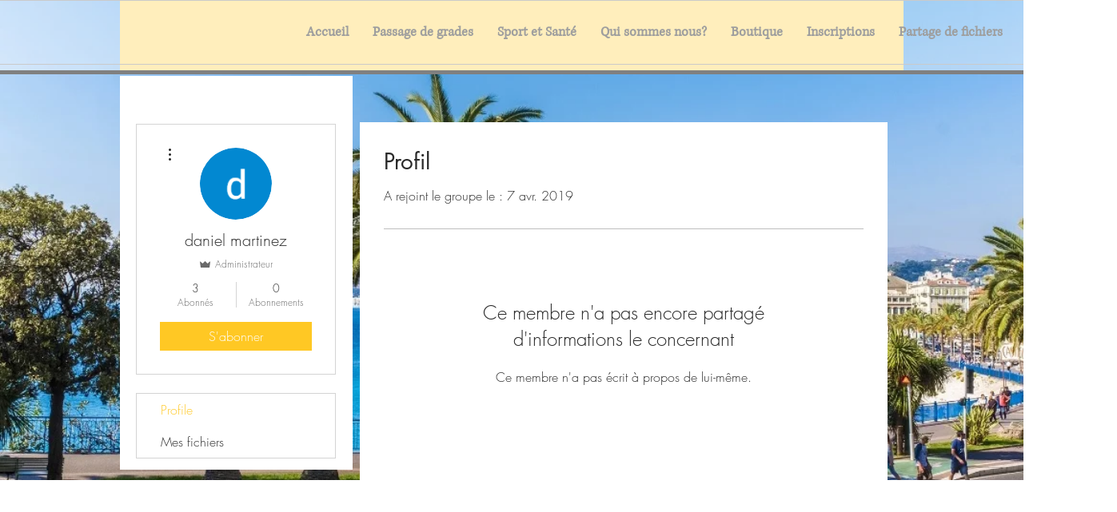

--- FILE ---
content_type: text/html; charset=utf-8
request_url: https://www.google.com/recaptcha/api2/aframe
body_size: 268
content:
<!DOCTYPE HTML><html><head><meta http-equiv="content-type" content="text/html; charset=UTF-8"></head><body><script nonce="Lkxlgkrrg3Z7D5XT_59QUw">/** Anti-fraud and anti-abuse applications only. See google.com/recaptcha */ try{var clients={'sodar':'https://pagead2.googlesyndication.com/pagead/sodar?'};window.addEventListener("message",function(a){try{if(a.source===window.parent){var b=JSON.parse(a.data);var c=clients[b['id']];if(c){var d=document.createElement('img');d.src=c+b['params']+'&rc='+(localStorage.getItem("rc::a")?sessionStorage.getItem("rc::b"):"");window.document.body.appendChild(d);sessionStorage.setItem("rc::e",parseInt(sessionStorage.getItem("rc::e")||0)+1);localStorage.setItem("rc::h",'1768861615841');}}}catch(b){}});window.parent.postMessage("_grecaptcha_ready", "*");}catch(b){}</script></body></html>